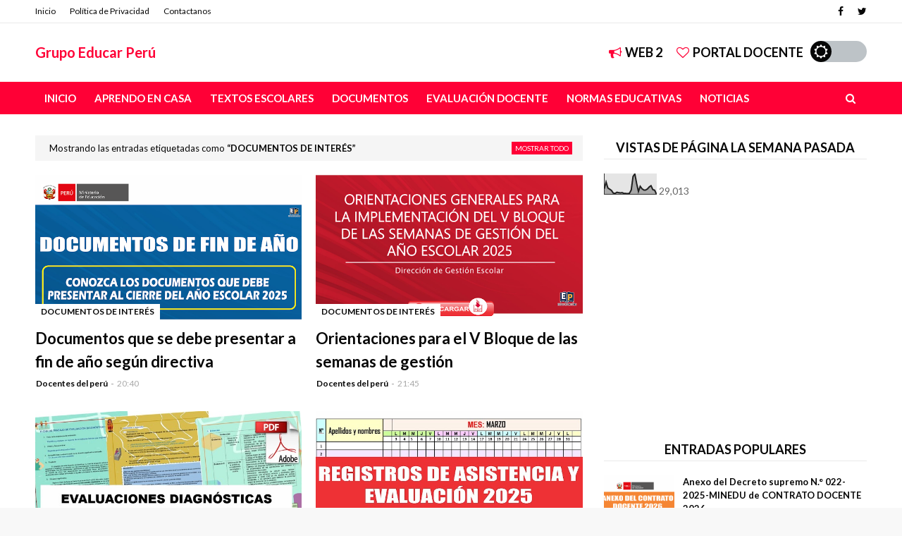

--- FILE ---
content_type: text/html; charset=UTF-8
request_url: https://www.docentesdelperu.com/b/stats?style=BLACK_TRANSPARENT&timeRange=LAST_WEEK&token=APq4FmBO1HHjGOen6Yj4BjarAcpg6n1WTKP5hcsAp9hcpT-OxYI76qEv11fF-lnS8SytjxGBc9CDJU7U44_JJSO0I_72EkdZ1g
body_size: -35
content:
{"total":29013,"sparklineOptions":{"backgroundColor":{"fillOpacity":0.1,"fill":"#000000"},"series":[{"areaOpacity":0.3,"color":"#202020"}]},"sparklineData":[[0,27],[1,60],[2,31],[3,25],[4,19],[5,6],[6,4],[7,10],[8,8],[9,7],[10,8],[11,4],[12,4],[13,3],[14,5],[15,21],[16,87],[17,100],[18,53],[19,14],[20,39],[21,27],[22,21],[23,21],[24,26],[25,36],[26,42],[27,23],[28,20],[29,2]],"nextTickMs":133333}

--- FILE ---
content_type: text/html; charset=utf-8
request_url: https://www.google.com/recaptcha/api2/aframe
body_size: 267
content:
<!DOCTYPE HTML><html><head><meta http-equiv="content-type" content="text/html; charset=UTF-8"></head><body><script nonce="_YMmx-gFuNk9Zbtt5G8shw">/** Anti-fraud and anti-abuse applications only. See google.com/recaptcha */ try{var clients={'sodar':'https://pagead2.googlesyndication.com/pagead/sodar?'};window.addEventListener("message",function(a){try{if(a.source===window.parent){var b=JSON.parse(a.data);var c=clients[b['id']];if(c){var d=document.createElement('img');d.src=c+b['params']+'&rc='+(localStorage.getItem("rc::a")?sessionStorage.getItem("rc::b"):"");window.document.body.appendChild(d);sessionStorage.setItem("rc::e",parseInt(sessionStorage.getItem("rc::e")||0)+1);localStorage.setItem("rc::h",'1768649069350');}}}catch(b){}});window.parent.postMessage("_grecaptcha_ready", "*");}catch(b){}</script></body></html>

--- FILE ---
content_type: text/javascript; charset=UTF-8
request_url: https://www.docentesdelperu.com/feeds/posts/summary/-/Documentos%20de%20Inter%C3%A9s?alt=json-in-script&callback=dataFeed&max-results=1
body_size: 1265
content:
// API callback
dataFeed({"version":"1.0","encoding":"UTF-8","feed":{"xmlns":"http://www.w3.org/2005/Atom","xmlns$openSearch":"http://a9.com/-/spec/opensearchrss/1.0/","xmlns$blogger":"http://schemas.google.com/blogger/2008","xmlns$georss":"http://www.georss.org/georss","xmlns$gd":"http://schemas.google.com/g/2005","xmlns$thr":"http://purl.org/syndication/thread/1.0","id":{"$t":"tag:blogger.com,1999:blog-304100450118318069"},"updated":{"$t":"2026-01-14T15:55:22.756-05:00"},"category":[{"term":"Evaluación Docente"},{"term":"Noticias"},{"term":"Documentos de Interés"},{"term":"Normas Legales"},{"term":"Aprendo en Casa"},{"term":"Textos Escolares"}],"title":{"type":"text","$t":"Grupo Educar Perú"},"subtitle":{"type":"html","$t":""},"link":[{"rel":"http://schemas.google.com/g/2005#feed","type":"application/atom+xml","href":"https:\/\/www.docentesdelperu.com\/feeds\/posts\/summary"},{"rel":"self","type":"application/atom+xml","href":"https:\/\/www.blogger.com\/feeds\/304100450118318069\/posts\/summary\/-\/Documentos+de+Inter%C3%A9s?alt=json-in-script\u0026max-results=1"},{"rel":"alternate","type":"text/html","href":"https:\/\/www.docentesdelperu.com\/search\/label\/Documentos%20de%20Inter%C3%A9s"},{"rel":"hub","href":"http://pubsubhubbub.appspot.com/"},{"rel":"next","type":"application/atom+xml","href":"https:\/\/www.blogger.com\/feeds\/304100450118318069\/posts\/summary\/-\/Documentos+de+Inter%C3%A9s\/-\/Documentos+de+Inter%C3%A9s?alt=json-in-script\u0026start-index=2\u0026max-results=1"}],"author":[{"name":{"$t":"Unknown"},"email":{"$t":"noreply@blogger.com"},"gd$image":{"rel":"http://schemas.google.com/g/2005#thumbnail","width":"16","height":"16","src":"https:\/\/img1.blogblog.com\/img\/b16-rounded.gif"}}],"generator":{"version":"7.00","uri":"http://www.blogger.com","$t":"Blogger"},"openSearch$totalResults":{"$t":"202"},"openSearch$startIndex":{"$t":"1"},"openSearch$itemsPerPage":{"$t":"1"},"entry":[{"id":{"$t":"tag:blogger.com,1999:blog-304100450118318069.post-1128020091854995696"},"published":{"$t":"2025-12-10T20:40:00.002-05:00"},"updated":{"$t":"2025-12-10T20:40:21.450-05:00"},"category":[{"scheme":"http://www.blogger.com/atom/ns#","term":"Documentos de Interés"}],"title":{"type":"text","$t":"Documentos que se debe presentar a fin de año según directiva"},"summary":{"type":"text","$t":"\u0026nbsp;DOCUMENTOS AL CIERRE DEL AÑO ESCOLAR 2025\n\u003C!-- vertica-marzo --\u003E\n\n\n     (adsbygoogle = window.adsbygoogle || []).push({});\nLa directiva de fin de año escolar\n2025 en Perú\u0026nbsp;establece el cierre formal de clases el\u0026nbsp;viernes 19 de\ndiciembre, según el Minedu, enfocándose en la evaluación de competencias,\nel cierre colegiado de gestión escolar (semanas de gestión) y el bienestar\n"},"link":[{"rel":"edit","type":"application/atom+xml","href":"https:\/\/www.blogger.com\/feeds\/304100450118318069\/posts\/default\/1128020091854995696"},{"rel":"self","type":"application/atom+xml","href":"https:\/\/www.blogger.com\/feeds\/304100450118318069\/posts\/default\/1128020091854995696"},{"rel":"alternate","type":"text/html","href":"https:\/\/www.docentesdelperu.com\/2025\/12\/cierre-2025.html","title":"Documentos que se debe presentar a fin de año según directiva"}],"author":[{"name":{"$t":"Unknown"},"email":{"$t":"noreply@blogger.com"},"gd$image":{"rel":"http://schemas.google.com/g/2005#thumbnail","width":"16","height":"16","src":"https:\/\/img1.blogblog.com\/img\/b16-rounded.gif"}}],"media$thumbnail":{"xmlns$media":"http://search.yahoo.com/mrss/","url":"https:\/\/blogger.googleusercontent.com\/img\/b\/R29vZ2xl\/AVvXsEinp_lnJCQfazgRG0X7AALiLtvpM4TAQYSCUe2cRnO1TAEloLSaNXdMaZZsiBA2qA6DiT4j-tOhsKYii4YhGZ5KaJFK6Gjf_ydQorGmh0CEiESrs7gwnsgLaaJAa0YURYmNm3mQP72X336FeZl7wJ_DhRWQLRqmfqB0_IeL1VWwA7RIJC4Kg641wZ0KPtM\/s72-w609-h320-c\/DOCUMENTOS%20DE%20FIN%20DE%20A%C3%91O.png","height":"72","width":"72"}}]}});

--- FILE ---
content_type: text/javascript; charset=UTF-8
request_url: https://www.docentesdelperu.com/feeds/posts/default?alt=json-in-script&max-results=3&callback=jQuery112405697698408043383_1768649067275&_=1768649067276
body_size: 8598
content:
// API callback
jQuery112405697698408043383_1768649067275({"version":"1.0","encoding":"UTF-8","feed":{"xmlns":"http://www.w3.org/2005/Atom","xmlns$openSearch":"http://a9.com/-/spec/opensearchrss/1.0/","xmlns$blogger":"http://schemas.google.com/blogger/2008","xmlns$georss":"http://www.georss.org/georss","xmlns$gd":"http://schemas.google.com/g/2005","xmlns$thr":"http://purl.org/syndication/thread/1.0","id":{"$t":"tag:blogger.com,1999:blog-304100450118318069"},"updated":{"$t":"2026-01-14T15:55:22.756-05:00"},"category":[{"term":"Evaluación Docente"},{"term":"Noticias"},{"term":"Documentos de Interés"},{"term":"Normas Legales"},{"term":"Aprendo en Casa"},{"term":"Textos Escolares"}],"title":{"type":"text","$t":"Grupo Educar Perú"},"subtitle":{"type":"html","$t":""},"link":[{"rel":"http://schemas.google.com/g/2005#feed","type":"application/atom+xml","href":"https:\/\/www.docentesdelperu.com\/feeds\/posts\/default"},{"rel":"self","type":"application/atom+xml","href":"https:\/\/www.blogger.com\/feeds\/304100450118318069\/posts\/default?alt=json-in-script\u0026max-results=3"},{"rel":"alternate","type":"text/html","href":"https:\/\/www.docentesdelperu.com\/"},{"rel":"hub","href":"http://pubsubhubbub.appspot.com/"},{"rel":"next","type":"application/atom+xml","href":"https:\/\/www.blogger.com\/feeds\/304100450118318069\/posts\/default?alt=json-in-script\u0026start-index=4\u0026max-results=3"}],"author":[{"name":{"$t":"Unknown"},"email":{"$t":"noreply@blogger.com"},"gd$image":{"rel":"http://schemas.google.com/g/2005#thumbnail","width":"16","height":"16","src":"https:\/\/img1.blogblog.com\/img\/b16-rounded.gif"}}],"generator":{"version":"7.00","uri":"http://www.blogger.com","$t":"Blogger"},"openSearch$totalResults":{"$t":"945"},"openSearch$startIndex":{"$t":"1"},"openSearch$itemsPerPage":{"$t":"3"},"entry":[{"id":{"$t":"tag:blogger.com,1999:blog-304100450118318069.post-7649924932876039169"},"published":{"$t":"2026-01-14T07:20:00.005-05:00"},"updated":{"$t":"2026-01-14T15:55:22.745-05:00"},"category":[{"scheme":"http://www.blogger.com/atom/ns#","term":"Evaluación Docente"}],"title":{"type":"text","$t":"Publicación Preliminar de plazas para contrato docente 2026"},"content":{"type":"html","$t":"\u003Cp\u003E\u003Cspan style=\"background-color: white; color: #f36b45; font-size: 1.75rem; font-weight: bolder;\"\u003E\u003Cspan style=\"font-family: arial;\"\u003EPublicación preliminar de plazas para la contratación docente 2026\u003C\/span\u003E\u003C\/span\u003E\u003C\/p\u003E\u003Cp\u003E\u003Cspan style=\"background-color: white; color: #f36b45; font-size: 1.75rem; font-weight: bolder;\"\u003E\u003C\/span\u003E\u003C\/p\u003E\u003Cdiv class=\"separator\" style=\"clear: both; text-align: center;\"\u003E\u003Ca href=\"https:\/\/blogger.googleusercontent.com\/img\/b\/R29vZ2xl\/AVvXsEg-haxAU_zYekWzVNbcLM4r6wpHifJol03S_JeAXlVj71MUAWChhePfYfSkK81KSPKp_iZePbrBdeq8M7aAcPNlP5GlukydIwBmV4Sk1i6vDGDh4n2OLJWyzTs_xvpAelvAqBOKWOLIFKMR3XmJDAelpqsP6X4iI-zhIJRfkQEsE15zhlbUFiBwKe8NkKU\/s5041\/PLAZAS%20DE%20CONTRATO.png\" style=\"margin-left: 1em; margin-right: 1em;\"\u003E\u003Cimg border=\"0\" data-original-height=\"2647\" data-original-width=\"5041\" height=\"318\" src=\"https:\/\/blogger.googleusercontent.com\/img\/b\/R29vZ2xl\/AVvXsEg-haxAU_zYekWzVNbcLM4r6wpHifJol03S_JeAXlVj71MUAWChhePfYfSkK81KSPKp_iZePbrBdeq8M7aAcPNlP5GlukydIwBmV4Sk1i6vDGDh4n2OLJWyzTs_xvpAelvAqBOKWOLIFKMR3XmJDAelpqsP6X4iI-zhIJRfkQEsE15zhlbUFiBwKe8NkKU\/w606-h318\/PLAZAS%20DE%20CONTRATO.png\" width=\"606\" \/\u003E\u003C\/a\u003E\u003C\/div\u003E\u003Cbr \/\u003E\u003Cspan style=\"font-family: arial;\"\u003E\u003Cscript async=\"\" crossorigin=\"anonymous\" src=\"https:\/\/pagead2.googlesyndication.com\/pagead\/js\/adsbygoogle.js?client=ca-pub-9990520469485329\"\u003E\u003C\/script\u003E\n\u003Cins class=\"adsbygoogle\" data-ad-client=\"ca-pub-9990520469485329\" data-ad-format=\"fluid\" data-ad-layout-key=\"-6t+ed+2i-1n-4w\" data-ad-slot=\"6682383790\" style=\"display: block;\"\u003E\u003C\/ins\u003E\n\u003Cscript\u003E\n     (adsbygoogle = window.adsbygoogle || []).push({});\n\u003C\/script\u003E\u003C\/span\u003E\u003Cp\u003E\u003C\/p\u003E\u003Cdiv\u003E\u003Cp class=\"MsoNormal\" style=\"line-height: 150%; text-align: justify;\"\u003E\u003Cspan style=\"font-size: 16pt; line-height: 150%;\"\u003EA continuación, se presenta la\nrelación preliminar de plazas consideradas para el proceso de contratación\ndocente 2026.\u003Co:p\u003E\u003C\/o:p\u003E\u003C\/span\u003E\u003C\/p\u003E\n\n\u003Cp class=\"MsoNormal\" style=\"line-height: 150%; text-align: justify;\"\u003E\u003Cspan style=\"font-size: 16pt; line-height: 150%;\"\u003EEste listado se elabora con\ninformación del sistema Nexus al 9 de enero 2026, cada DRE, GRE y UGEL deberá\nvalidar esta información a fin de que realice la publicación final el 30 de\nenero, de acuerdo al cronograma regional.\u003Co:p\u003E\u003C\/o:p\u003E\u003C\/span\u003E\u003C\/p\u003E\u003Cp class=\"MsoNormal\" style=\"line-height: 150%; text-align: justify;\"\u003E\u003Cspan style=\"font-size: 16pt; line-height: 150%;\"\u003E\u003Cscript async=\"\" crossorigin=\"anonymous\" src=\"https:\/\/pagead2.googlesyndication.com\/pagead\/js\/adsbygoogle.js?client=ca-pub-9990520469485329\"\u003E\u003C\/script\u003E\n\u003C!--ENERO 26--\u003E\n\u003Cins class=\"adsbygoogle\" data-ad-client=\"ca-pub-9990520469485329\" data-ad-format=\"auto\" data-ad-slot=\"1224869523\" data-full-width-responsive=\"true\" style=\"display: block;\"\u003E\u003C\/ins\u003E\n\u003Cscript\u003E\n     (adsbygoogle = window.adsbygoogle || []).push({});\n\u003C\/script\u003E\u003C\/span\u003E\u003C\/p\u003E\u003Ctable border=\"0\" class=\"departamentos\" style=\"background-color: white; border-collapse: collapse; border-spacing: 0px; color: #212529; font-family: -apple-system, BlinkMacSystemFont, \u0026quot;Segoe UI\u0026quot;, Roboto, \u0026quot;Helvetica Neue\u0026quot;, Arial, sans-serif, \u0026quot;Apple Color Emoji\u0026quot;, \u0026quot;Segoe UI Emoji\u0026quot;, \u0026quot;Segoe UI Symbol\u0026quot;; font-size: 16px; width: 100%;\"\u003E\u003Ctbody style=\"border: 1px solid rgba(255, 255, 255, 0); box-sizing: border-box;\"\u003E\u003Ctr style=\"border: 1px solid rgba(255, 255, 255, 0); box-sizing: border-box;\"\u003E\u003Ctd style=\"border: 1px solid rgba(255, 255, 255, 0); box-sizing: border-box;\"\u003E\u003Cul class=\"lista-nar\" style=\"box-sizing: border-box; color: #777777; font-family: Tahoma, \u0026quot;Open Sans\u0026quot;, Arial, sans-serif; font-size: 13px; margin-bottom: 1rem; margin-top: 0px;\"\u003E\u003Cli style=\"box-sizing: border-box; color: #f36b45; vertical-align: top;\"\u003E\u003Ca href=\"https:\/\/www.minedu.gob.pe\/reforma-magisterial\/pdf\/contrato\/2026\/enero2\/amazonas.xlsx\" style=\"background-color: transparent; box-sizing: border-box; color: #007bff; text-decoration-line: none;\"\u003E\u003Cp style=\"box-sizing: border-box; color: #777777; font-family: Tahoma, \u0026quot;Open Sans\u0026quot;, Arial, Helvetica, sans-serif; font-size: 15px; margin: 0px 6px 1rem; text-align: justify;\"\u003EAmazonas\u003Cspan style=\"box-sizing: border-box; color: #f36b45; font-size: 10px;\"\u003E\u003C\/span\u003E\u003C\/p\u003E\u003C\/a\u003E\u003C\/li\u003E\u003Cli style=\"box-sizing: border-box; color: #f36b45; vertical-align: top;\"\u003E\u003Ca href=\"https:\/\/www.minedu.gob.pe\/reforma-magisterial\/pdf\/contrato\/2026\/enero2\/ancash.xlsx\" style=\"background-color: transparent; box-sizing: border-box; color: #007bff; text-decoration-line: none;\"\u003E\u003Cp style=\"box-sizing: border-box; color: #777777; font-family: Tahoma, \u0026quot;Open Sans\u0026quot;, Arial, Helvetica, sans-serif; font-size: 15px; margin: 0px 6px 1rem; text-align: justify;\"\u003EÁncash\u003Cspan style=\"box-sizing: border-box; color: #f36b45; font-size: 10px;\"\u003E\u003C\/span\u003E\u003C\/p\u003E\u003C\/a\u003E\u003C\/li\u003E\u003Cli style=\"box-sizing: border-box; color: #f36b45; vertical-align: top;\"\u003E\u003Ca href=\"https:\/\/www.minedu.gob.pe\/reforma-magisterial\/pdf\/contrato\/2026\/enero2\/apurimac.xlsx\" style=\"background-color: transparent; box-sizing: border-box; color: #007bff; text-decoration-line: none;\"\u003E\u003Cp style=\"box-sizing: border-box; color: #777777; font-family: Tahoma, \u0026quot;Open Sans\u0026quot;, Arial, Helvetica, sans-serif; font-size: 15px; margin: 0px 6px 1rem; text-align: justify;\"\u003EApurímac\u003Cspan style=\"box-sizing: border-box; color: #f36b45; font-size: 10px;\"\u003E\u003C\/span\u003E\u003C\/p\u003E\u003C\/a\u003E\u003C\/li\u003E\u003Cli style=\"box-sizing: border-box; color: #f36b45; vertical-align: top;\"\u003E\u003Ca href=\"https:\/\/www.minedu.gob.pe\/reforma-magisterial\/pdf\/contrato\/2026\/enero2\/arequipa.xlsx\" style=\"background-color: transparent; box-sizing: border-box; color: #007bff; text-decoration-line: none;\"\u003E\u003Cp style=\"box-sizing: border-box; color: #777777; font-family: Tahoma, \u0026quot;Open Sans\u0026quot;, Arial, Helvetica, sans-serif; font-size: 15px; margin: 0px 6px 1rem; text-align: justify;\"\u003EArequipa\u003Cspan style=\"box-sizing: border-box; color: #f36b45; font-size: 10px;\"\u003E\u003C\/span\u003E\u003C\/p\u003E\u003C\/a\u003E\u003C\/li\u003E\u003Cli style=\"box-sizing: border-box; color: #f36b45; vertical-align: top;\"\u003E\u003Ca href=\"https:\/\/www.minedu.gob.pe\/reforma-magisterial\/pdf\/contrato\/2026\/enero2\/ayacucho.xlsx\" style=\"background-color: transparent; box-sizing: border-box; color: #007bff; text-decoration-line: none;\"\u003E\u003Cp style=\"box-sizing: border-box; color: #777777; font-family: Tahoma, \u0026quot;Open Sans\u0026quot;, Arial, Helvetica, sans-serif; font-size: 15px; margin: 0px 6px 1rem; text-align: justify;\"\u003EAyacucho\u003Cspan style=\"box-sizing: border-box; color: #f36b45; font-size: 10px;\"\u003E\u003C\/span\u003E\u003C\/p\u003E\u003C\/a\u003E\u003C\/li\u003E\u003Cli style=\"box-sizing: border-box; color: #f36b45; vertical-align: top;\"\u003E\u003Ca href=\"https:\/\/www.minedu.gob.pe\/reforma-magisterial\/pdf\/contrato\/2026\/enero2\/cajamarca.xlsx\" style=\"background-color: transparent; box-sizing: border-box; color: #007bff; text-decoration-line: none;\"\u003E\u003Cp style=\"box-sizing: border-box; color: #777777; font-family: Tahoma, \u0026quot;Open Sans\u0026quot;, Arial, Helvetica, sans-serif; font-size: 15px; margin: 0px 6px 1rem; text-align: justify;\"\u003ECajamarca\u003Cspan style=\"box-sizing: border-box; color: #f36b45; font-size: 10px;\"\u003E\u003C\/span\u003E\u003C\/p\u003E\u003C\/a\u003E\u003C\/li\u003E\u003Cli style=\"box-sizing: border-box; color: #f36b45; vertical-align: top;\"\u003E\u003Ca href=\"https:\/\/www.minedu.gob.pe\/reforma-magisterial\/pdf\/contrato\/2026\/enero2\/callao.xlsx\" style=\"background-color: transparent; box-sizing: border-box; color: #007bff; text-decoration-line: none;\"\u003E\u003Cp style=\"box-sizing: border-box; color: #777777; font-family: Tahoma, \u0026quot;Open Sans\u0026quot;, Arial, Helvetica, sans-serif; font-size: 15px; margin: 0px 6px 1rem; text-align: justify;\"\u003ECallao\u003Cspan style=\"box-sizing: border-box; color: #f36b45; font-size: 10px;\"\u003E\u003C\/span\u003E\u003C\/p\u003E\u003C\/a\u003E\u003C\/li\u003E\u003Cli style=\"box-sizing: border-box; color: #f36b45; vertical-align: top;\"\u003E\u003Ca href=\"https:\/\/www.minedu.gob.pe\/reforma-magisterial\/pdf\/contrato\/2026\/enero2\/cusco.xlsx\" style=\"background-color: transparent; box-sizing: border-box; color: #007bff; text-decoration-line: none;\"\u003E\u003Cp style=\"box-sizing: border-box; color: #777777; font-family: Tahoma, \u0026quot;Open Sans\u0026quot;, Arial, Helvetica, sans-serif; font-size: 15px; margin: 0px 6px 1rem; text-align: justify;\"\u003ECusco\u003Cspan style=\"box-sizing: border-box; color: #f36b45; font-size: 10px;\"\u003E\u003C\/span\u003E\u003C\/p\u003E\u003C\/a\u003E\u003C\/li\u003E\u003Cli style=\"box-sizing: border-box; color: #f36b45; vertical-align: top;\"\u003E\u003Ca href=\"https:\/\/www.minedu.gob.pe\/reforma-magisterial\/pdf\/contrato\/2026\/enero2\/huancavelica.xlsx\" style=\"background-color: transparent; box-sizing: border-box; color: #007bff; text-decoration-line: none;\"\u003E\u003Cp style=\"box-sizing: border-box; color: #777777; font-family: Tahoma, \u0026quot;Open Sans\u0026quot;, Arial, Helvetica, sans-serif; font-size: 15px; margin: 0px 6px 1rem; text-align: justify;\"\u003EHuancavelica\u003Cspan style=\"box-sizing: border-box; color: #f36b45; font-size: 10px;\"\u003E\u003C\/span\u003E\u003C\/p\u003E\u003C\/a\u003E\u003C\/li\u003E\u003C\/ul\u003E\u003C\/td\u003E\u003Ctd style=\"border: 1px solid rgba(255, 255, 255, 0); box-sizing: border-box;\"\u003E\u003Cul class=\"lista-nar\" style=\"box-sizing: border-box; color: #777777; font-family: Tahoma, \u0026quot;Open Sans\u0026quot;, Arial, sans-serif; font-size: 13px; margin-bottom: 1rem; margin-top: 0px;\"\u003E\u003Cli style=\"box-sizing: border-box; color: #f36b45; vertical-align: top;\"\u003E\u003Ca href=\"https:\/\/www.minedu.gob.pe\/reforma-magisterial\/pdf\/contrato\/2026\/enero2\/huanuco.xlsx\" style=\"background-color: transparent; box-sizing: border-box; color: #007bff; text-decoration-line: none;\"\u003E\u003Cp style=\"box-sizing: border-box; color: #777777; font-family: Tahoma, \u0026quot;Open Sans\u0026quot;, Arial, Helvetica, sans-serif; font-size: 15px; margin: 0px 6px 1rem; text-align: justify;\"\u003EHuánuco\u003Cspan style=\"box-sizing: border-box; color: #f36b45; font-size: 10px;\"\u003E\u003C\/span\u003E\u003C\/p\u003E\u003C\/a\u003E\u003C\/li\u003E\u003Cli style=\"box-sizing: border-box; color: #f36b45; vertical-align: top;\"\u003E\u003Ca href=\"https:\/\/www.minedu.gob.pe\/reforma-magisterial\/pdf\/contrato\/2026\/enero2\/ica.xlsx\" style=\"background-color: transparent; box-sizing: border-box; color: #007bff; text-decoration-line: none;\"\u003E\u003Cp style=\"box-sizing: border-box; color: #777777; font-family: Tahoma, \u0026quot;Open Sans\u0026quot;, Arial, Helvetica, sans-serif; font-size: 15px; margin: 0px 6px 1rem; text-align: justify;\"\u003EIca\u003Cspan style=\"box-sizing: border-box; color: #f36b45; font-size: 10px;\"\u003E\u003C\/span\u003E\u003C\/p\u003E\u003C\/a\u003E\u003C\/li\u003E\u003Cli style=\"box-sizing: border-box; color: #f36b45; vertical-align: top;\"\u003E\u003Ca href=\"https:\/\/www.minedu.gob.pe\/reforma-magisterial\/pdf\/contrato\/2026\/enero2\/junin.xlsx\" style=\"background-color: transparent; box-sizing: border-box; color: #007bff; text-decoration-line: none;\"\u003E\u003Cp style=\"box-sizing: border-box; color: #777777; font-family: Tahoma, \u0026quot;Open Sans\u0026quot;, Arial, Helvetica, sans-serif; font-size: 15px; margin: 0px 6px 1rem; text-align: justify;\"\u003EJunín\u003Cspan style=\"box-sizing: border-box; color: #f36b45; font-size: 10px;\"\u003E\u003C\/span\u003E\u003C\/p\u003E\u003C\/a\u003E\u003C\/li\u003E\u003Cli style=\"box-sizing: border-box; color: #f36b45; vertical-align: top;\"\u003E\u003Ca href=\"https:\/\/www.minedu.gob.pe\/reforma-magisterial\/pdf\/contrato\/2026\/enero2\/lalibertad.xlsx\" style=\"background-color: transparent; box-sizing: border-box; color: #007bff; text-decoration-line: none;\"\u003E\u003Cp style=\"box-sizing: border-box; color: #777777; font-family: Tahoma, \u0026quot;Open Sans\u0026quot;, Arial, Helvetica, sans-serif; font-size: 15px; margin: 0px 6px 1rem; text-align: justify;\"\u003ELa Libertad\u003Cspan style=\"box-sizing: border-box; color: #f36b45; font-size: 10px;\"\u003E\u003C\/span\u003E\u003C\/p\u003E\u003C\/a\u003E\u003C\/li\u003E\u003Cli style=\"box-sizing: border-box; color: #f36b45; vertical-align: top;\"\u003E\u003Ca href=\"https:\/\/www.minedu.gob.pe\/reforma-magisterial\/pdf\/contrato\/2026\/enero2\/lambayeque.xlsx\" style=\"background-color: transparent; box-sizing: border-box; color: #007bff; text-decoration-line: none;\"\u003E\u003Cp style=\"box-sizing: border-box; color: #777777; font-family: Tahoma, \u0026quot;Open Sans\u0026quot;, Arial, Helvetica, sans-serif; font-size: 15px; margin: 0px 6px 1rem; text-align: justify;\"\u003ELambayeque\u003Cspan style=\"box-sizing: border-box; color: #f36b45; font-size: 10px;\"\u003E\u003C\/span\u003E\u003C\/p\u003E\u003C\/a\u003E\u003C\/li\u003E\u003Cli style=\"box-sizing: border-box; color: #f36b45; vertical-align: top;\"\u003E\u003Ca href=\"https:\/\/www.minedu.gob.pe\/reforma-magisterial\/pdf\/contrato\/2026\/enero2\/lima_metropolitana.xlsx\" style=\"background-color: transparent; box-sizing: border-box; color: #007bff; text-decoration-line: none;\"\u003E\u003Cp style=\"box-sizing: border-box; color: #777777; font-family: Tahoma, \u0026quot;Open Sans\u0026quot;, Arial, Helvetica, sans-serif; font-size: 15px; margin: 0px 6px 1rem; text-align: justify;\"\u003ELima Metropolitana\u003Cspan style=\"box-sizing: border-box; color: #f36b45; font-size: 10px;\"\u003E\u003C\/span\u003E\u003C\/p\u003E\u003C\/a\u003E\u003C\/li\u003E\u003Cli style=\"box-sizing: border-box; color: #f36b45; vertical-align: top;\"\u003E\u003Ca href=\"https:\/\/www.minedu.gob.pe\/reforma-magisterial\/pdf\/contrato\/2026\/enero2\/lima_provincias.xlsx\" style=\"background-color: transparent; box-sizing: border-box; color: #007bff; text-decoration-line: none;\"\u003E\u003Cp style=\"box-sizing: border-box; color: #777777; font-family: Tahoma, \u0026quot;Open Sans\u0026quot;, Arial, Helvetica, sans-serif; font-size: 15px; margin: 0px 6px 1rem; text-align: justify;\"\u003ELima Provincias\u003Cspan style=\"box-sizing: border-box; color: #f36b45; font-size: 10px;\"\u003E\u003C\/span\u003E\u003C\/p\u003E\u003C\/a\u003E\u003C\/li\u003E\u003Cli style=\"box-sizing: border-box; color: #f36b45; vertical-align: top;\"\u003E\u003Ca href=\"https:\/\/www.minedu.gob.pe\/reforma-magisterial\/pdf\/contrato\/2026\/enero2\/loreto.xlsx\" style=\"background-color: transparent; box-sizing: border-box; color: #007bff; text-decoration-line: none;\"\u003E\u003Cp style=\"box-sizing: border-box; color: #777777; font-family: Tahoma, \u0026quot;Open Sans\u0026quot;, Arial, Helvetica, sans-serif; font-size: 15px; margin: 0px 6px 1rem; text-align: justify;\"\u003ELoreto\u003Cspan style=\"box-sizing: border-box; color: #f36b45; font-size: 10px;\"\u003E\u003C\/span\u003E\u003C\/p\u003E\u003C\/a\u003E\u003C\/li\u003E\u003C\/ul\u003E\u003C\/td\u003E\u003Ctd style=\"border: 1px solid rgba(255, 255, 255, 0); box-sizing: border-box;\"\u003E\u003Cul class=\"lista-nar\" style=\"box-sizing: border-box; color: #777777; font-family: Tahoma, \u0026quot;Open Sans\u0026quot;, Arial, sans-serif; font-size: 13px; margin-bottom: 1rem; margin-top: 0px;\"\u003E\u003Cli style=\"box-sizing: border-box; color: #f36b45; vertical-align: top;\"\u003E\u003Ca href=\"https:\/\/www.minedu.gob.pe\/reforma-magisterial\/pdf\/contrato\/2026\/enero2\/madre_de_dios.xlsx\" style=\"background-color: transparent; box-sizing: border-box; color: #007bff; text-decoration-line: none;\"\u003E\u003Cp style=\"box-sizing: border-box; color: #777777; font-family: Tahoma, \u0026quot;Open Sans\u0026quot;, Arial, Helvetica, sans-serif; font-size: 15px; margin: 0px 6px 1rem; text-align: justify;\"\u003EMadre de Dios\u003Cspan style=\"box-sizing: border-box; color: #f36b45; font-size: 10px;\"\u003E\u003C\/span\u003E\u003C\/p\u003E\u003C\/a\u003E\u003C\/li\u003E\u003Cli style=\"box-sizing: border-box; color: #f36b45; vertical-align: top;\"\u003E\u003Ca href=\"https:\/\/www.minedu.gob.pe\/reforma-magisterial\/pdf\/contrato\/2026\/enero2\/moquegua.xlsx\" style=\"background-color: transparent; box-sizing: border-box; color: #007bff; text-decoration-line: none;\"\u003E\u003Cp style=\"box-sizing: border-box; color: #777777; font-family: Tahoma, \u0026quot;Open Sans\u0026quot;, Arial, Helvetica, sans-serif; font-size: 15px; margin: 0px 6px 1rem; text-align: justify;\"\u003EMoquegua\u003Cspan style=\"box-sizing: border-box; color: #f36b45; font-size: 10px;\"\u003E\u003C\/span\u003E\u003C\/p\u003E\u003C\/a\u003E\u003C\/li\u003E\u003Cli style=\"box-sizing: border-box; color: #f36b45; vertical-align: top;\"\u003E\u003Ca href=\"https:\/\/www.minedu.gob.pe\/reforma-magisterial\/pdf\/contrato\/2026\/enero2\/pasco.xlsx\" style=\"background-color: transparent; box-sizing: border-box; color: #007bff; text-decoration-line: none;\"\u003E\u003Cp style=\"box-sizing: border-box; color: #777777; font-family: Tahoma, \u0026quot;Open Sans\u0026quot;, Arial, Helvetica, sans-serif; font-size: 15px; margin: 0px 6px 1rem; text-align: justify;\"\u003EPasco\u003Cspan style=\"box-sizing: border-box; color: #f36b45; font-size: 10px;\"\u003E\u003C\/span\u003E\u003C\/p\u003E\u003C\/a\u003E\u003C\/li\u003E\u003Cli style=\"box-sizing: border-box; color: #f36b45; vertical-align: top;\"\u003E\u003Ca href=\"https:\/\/www.minedu.gob.pe\/reforma-magisterial\/pdf\/contrato\/2026\/enero2\/piura.xlsx\" style=\"background-color: transparent; box-sizing: border-box; color: #007bff; text-decoration-line: none;\"\u003E\u003Cp style=\"box-sizing: border-box; color: #777777; font-family: Tahoma, \u0026quot;Open Sans\u0026quot;, Arial, Helvetica, sans-serif; font-size: 15px; margin: 0px 6px 1rem; text-align: justify;\"\u003EPiura\u003Cspan style=\"box-sizing: border-box; color: #f36b45; font-size: 10px;\"\u003E\u003C\/span\u003E\u003C\/p\u003E\u003C\/a\u003E\u003C\/li\u003E\u003Cli style=\"box-sizing: border-box; color: #f36b45; vertical-align: top;\"\u003E\u003Ca href=\"https:\/\/www.minedu.gob.pe\/reforma-magisterial\/pdf\/contrato\/2026\/enero2\/puno.xlsx\" style=\"background-color: transparent; box-sizing: border-box; color: #007bff; text-decoration-line: none;\"\u003E\u003Cp style=\"box-sizing: border-box; color: #777777; font-family: Tahoma, \u0026quot;Open Sans\u0026quot;, Arial, Helvetica, sans-serif; font-size: 15px; margin: 0px 6px 1rem; text-align: justify;\"\u003EPuno\u003Cspan style=\"box-sizing: border-box; color: #f36b45; font-size: 10px;\"\u003E\u003C\/span\u003E\u003C\/p\u003E\u003C\/a\u003E\u003C\/li\u003E\u003Cli style=\"box-sizing: border-box; color: #f36b45; vertical-align: top;\"\u003E\u003Ca href=\"https:\/\/www.minedu.gob.pe\/reforma-magisterial\/pdf\/contrato\/2026\/enero2\/san_martin.xlsx\" style=\"background-color: transparent; box-sizing: border-box; color: #007bff; text-decoration-line: none;\"\u003E\u003Cp style=\"box-sizing: border-box; color: #777777; font-family: Tahoma, \u0026quot;Open Sans\u0026quot;, Arial, Helvetica, sans-serif; font-size: 15px; margin: 0px 6px 1rem; text-align: justify;\"\u003ESan Martín\u003Cspan style=\"box-sizing: border-box; color: #f36b45; font-size: 10px;\"\u003E\u003C\/span\u003E\u003C\/p\u003E\u003C\/a\u003E\u003C\/li\u003E\u003Cli style=\"box-sizing: border-box; color: #f36b45; vertical-align: top;\"\u003E\u003Ca href=\"https:\/\/www.minedu.gob.pe\/reforma-magisterial\/pdf\/contrato\/2026\/enero2\/tacna.xlsx\" style=\"background-color: transparent; box-sizing: border-box; color: #007bff; text-decoration-line: none;\"\u003E\u003Cp style=\"box-sizing: border-box; color: #777777; font-family: Tahoma, \u0026quot;Open Sans\u0026quot;, Arial, Helvetica, sans-serif; font-size: 15px; margin: 0px 6px 1rem; text-align: justify;\"\u003ETacna\u003Cspan style=\"box-sizing: border-box; color: #f36b45; font-size: 10px;\"\u003E\u003C\/span\u003E\u003C\/p\u003E\u003C\/a\u003E\u003C\/li\u003E\u003Cli style=\"box-sizing: border-box; color: #f36b45; vertical-align: top;\"\u003E\u003Ca href=\"https:\/\/www.minedu.gob.pe\/reforma-magisterial\/pdf\/contrato\/2026\/enero2\/tumbes.xlsx\" style=\"background-color: transparent; box-sizing: border-box; color: #007bff; text-decoration-line: none;\"\u003E\u003Cp style=\"box-sizing: border-box; color: #777777; font-family: Tahoma, \u0026quot;Open Sans\u0026quot;, Arial, Helvetica, sans-serif; font-size: 15px; margin: 0px 6px 1rem; text-align: justify;\"\u003ETumbes\u003Cspan style=\"box-sizing: border-box; color: #f36b45; font-size: 10px;\"\u003E\u003C\/span\u003E\u003C\/p\u003E\u003C\/a\u003E\u003C\/li\u003E\u003Cli style=\"box-sizing: border-box; color: #f36b45; vertical-align: top;\"\u003E\u003Ca href=\"https:\/\/www.minedu.gob.pe\/reforma-magisterial\/pdf\/contrato\/2026\/enero2\/ucayali.xlsx\" style=\"background-color: transparent; box-sizing: border-box; color: #007bff; text-decoration-line: none;\"\u003E\u003Cp style=\"box-sizing: border-box; color: #777777; font-family: Tahoma, \u0026quot;Open Sans\u0026quot;, Arial, Helvetica, sans-serif; font-size: 15px; margin: 0px 6px 1rem; text-align: justify;\"\u003EUcayali\u003C\/p\u003E\u003C\/a\u003E\u003C\/li\u003E\u003C\/ul\u003E\u003C\/td\u003E\u003C\/tr\u003E\u003C\/tbody\u003E\u003C\/table\u003E\u003Ctable border=\"0\" class=\"departamentos\" style=\"-webkit-tap-highlight-color: rgba(0, 0, 0, 0); -webkit-text-size-adjust: 100%; border-collapse: collapse; border-spacing: 0px; caret-color: rgb(33, 37, 41); color: #212529; font-family: -apple-system, BlinkMacSystemFont, \u0026quot;Segoe UI\u0026quot;, Roboto, \u0026quot;Helvetica Neue\u0026quot;, Arial, sans-serif, \u0026quot;Apple Color Emoji\u0026quot;, \u0026quot;Segoe UI Emoji\u0026quot;, \u0026quot;Segoe UI Symbol\u0026quot;; font-size: 16px; font-variant-caps: normal; text-size-adjust: 100%; width: 100%;\"\u003E\u003Ctbody style=\"border: 1px solid rgba(255, 255, 255, 0); box-sizing: border-box;\"\u003E\u003C\/tbody\u003E\u003C\/table\u003E\u003Cp class=\"MsoNormal\" style=\"line-height: 150%; text-align: justify;\"\u003E\u003Cspan style=\"font-size: 16pt; line-height: 150%;\"\u003E\u003C\/span\u003E\u003C\/p\u003E\u003Cp style=\"background-color: white; box-sizing: border-box; color: #777777; font-family: Tahoma, \u0026quot;Open Sans\u0026quot;, Arial, Helvetica, sans-serif; font-size: 14px; margin: 0px 6px 1rem; text-align: justify;\"\u003E\u003Cem style=\"box-sizing: border-box;\"\u003EFecha de prepublicación: 13 de enero de 2026\u003Cbr style=\"box-sizing: border-box;\" \/\u003EActualizado al: 13 de enero de 2024\u003C\/em\u003E\u003C\/p\u003E\u003C\/div\u003E\u003Cspan face=\"-apple-system, BlinkMacSystemFont, \u0026quot;Segoe UI\u0026quot;, Roboto, \u0026quot;Helvetica Neue\u0026quot;, Arial, sans-serif, \u0026quot;Apple Color Emoji\u0026quot;, \u0026quot;Segoe UI Emoji\u0026quot;, \u0026quot;Segoe UI Symbol\u0026quot;\" style=\"background-color: white; color: #212529; font-size: 16px;\"\u003E\u003C\/span\u003E"},"link":[{"rel":"edit","type":"application/atom+xml","href":"https:\/\/www.blogger.com\/feeds\/304100450118318069\/posts\/default\/7649924932876039169"},{"rel":"self","type":"application/atom+xml","href":"https:\/\/www.blogger.com\/feeds\/304100450118318069\/posts\/default\/7649924932876039169"},{"rel":"alternate","type":"text/html","href":"https:\/\/www.docentesdelperu.com\/2026\/01\/plazas-contrato.html","title":"Publicación Preliminar de plazas para contrato docente 2026"}],"author":[{"name":{"$t":"Unknown"},"email":{"$t":"noreply@blogger.com"},"gd$image":{"rel":"http://schemas.google.com/g/2005#thumbnail","width":"16","height":"16","src":"https:\/\/img1.blogblog.com\/img\/b16-rounded.gif"}}],"media$thumbnail":{"xmlns$media":"http://search.yahoo.com/mrss/","url":"https:\/\/blogger.googleusercontent.com\/img\/b\/R29vZ2xl\/AVvXsEg-haxAU_zYekWzVNbcLM4r6wpHifJol03S_JeAXlVj71MUAWChhePfYfSkK81KSPKp_iZePbrBdeq8M7aAcPNlP5GlukydIwBmV4Sk1i6vDGDh4n2OLJWyzTs_xvpAelvAqBOKWOLIFKMR3XmJDAelpqsP6X4iI-zhIJRfkQEsE15zhlbUFiBwKe8NkKU\/s72-w606-h318-c\/PLAZAS%20DE%20CONTRATO.png","height":"72","width":"72"}},{"id":{"$t":"tag:blogger.com,1999:blog-304100450118318069.post-860833393968317192"},"published":{"$t":"2026-01-12T21:51:00.004-05:00"},"updated":{"$t":"2026-01-12T21:51:51.840-05:00"},"category":[{"scheme":"http://www.blogger.com/atom/ns#","term":"Evaluación Docente"}],"title":{"type":"text","$t":"Cronograma de Destaque Docente 2026"},"content":{"type":"html","$t":"\u003Cp\u003E\u003Cspan style=\"font-family: arial;\"\u003E\u0026nbsp;\u003C\/span\u003E\u003C\/p\u003E\u003Cp class=\"MsoNormal\" style=\"line-height: normal; text-align: justify;\"\u003E\u003Cb\u003E\u003Cspan style=\"font-size: 14.0pt;\"\u003E\u003Cspan style=\"font-family: arial;\"\u003ESobre el cronograma del procedimiento de renovación y\ndestaque por unidad familiar \u003Co:p\u003E\u003C\/o:p\u003E\u003C\/span\u003E\u003C\/span\u003E\u003C\/b\u003E\u003C\/p\u003E\n\n\u003Cp class=\"MsoNormal\" style=\"line-height: 150%; text-align: justify;\"\u003E\u003Cspan style=\"font-size: 14.0pt; line-height: 150%;\"\u003E\u003Cspan style=\"font-family: arial;\"\u003ELa etapa de renovación de destaque, y\nla causal por unidad familiar, se implementarán teniendo en cuenta las\nactividades y fechas establecidas en el cronograma que se adjunta al presente\ndocumento, siendo ello así, deben proceder con su difusión en el ámbito de sus\nrespectivas jurisdicciones, a través de los medios de comunicación masiva.\u003Co:p\u003E\u003C\/o:p\u003E\u003C\/span\u003E\u003C\/span\u003E\u003C\/p\u003E\u003Cp class=\"MsoNormal\" style=\"line-height: 150%; text-align: justify;\"\u003E\u003Cspan style=\"font-size: 14.0pt; line-height: 150%;\"\u003E\u003C\/span\u003E\u003C\/p\u003E\u003Cdiv class=\"separator\" style=\"clear: both; text-align: center;\"\u003E\u003Ca href=\"https:\/\/blogger.googleusercontent.com\/img\/b\/R29vZ2xl\/AVvXsEjZvwBSiwZvSz4Xrp6oLzsrCnG-L-0_VoowNHGgdidYiAn5LnS9nSDWa_dQx-XAaVwET0VFOfanAf4OhgsPofTjWoYbmkBLYasGHBs85gFMBKpEr5v2imhGCiNFlp2UU1F5U9_PNveapaamKdVVRXYaCrUxm4mULow1BSbxgpirPh9fMKwyHywmD0XxNQQ\/s5042\/CRONOGRAMA%20DE%20DESTAQUE.png\" imageanchor=\"1\" style=\"margin-left: 1em; margin-right: 1em;\"\u003E\u003Cimg border=\"0\" data-original-height=\"2647\" data-original-width=\"5042\" height=\"327\" src=\"https:\/\/blogger.googleusercontent.com\/img\/b\/R29vZ2xl\/AVvXsEjZvwBSiwZvSz4Xrp6oLzsrCnG-L-0_VoowNHGgdidYiAn5LnS9nSDWa_dQx-XAaVwET0VFOfanAf4OhgsPofTjWoYbmkBLYasGHBs85gFMBKpEr5v2imhGCiNFlp2UU1F5U9_PNveapaamKdVVRXYaCrUxm4mULow1BSbxgpirPh9fMKwyHywmD0XxNQQ\/w623-h327\/CRONOGRAMA%20DE%20DESTAQUE.png\" width=\"623\" \/\u003E\u003C\/a\u003E\u003C\/div\u003E\u003Cbr \/\u003E\u003Cspan style=\"font-family: arial;\"\u003E\u003Cscript async src=\"https:\/\/pagead2.googlesyndication.com\/pagead\/js\/adsbygoogle.js?client=ca-pub-9990520469485329\"\n     crossorigin=\"anonymous\"\u003E\u003C\/script\u003E\n\u003C!-- ENERO 26 --\u003E\n\u003Cins class=\"adsbygoogle\"\n     style=\"display:block\"\n     data-ad-client=\"ca-pub-9990520469485329\"\n     data-ad-slot=\"1224869523\"\n     data-ad-format=\"auto\"\n     data-full-width-responsive=\"true\"\u003E\u003C\/ins\u003E\n\u003Cscript\u003E\n     (adsbygoogle = window.adsbygoogle || []).push({});\n\u003C\/script\u003E\u003C\/span\u003E\u003Cp\u003E\u003C\/p\u003E\n\n\u003Cp class=\"MsoNormal\" style=\"line-height: 150%; text-align: justify;\"\u003E\u003Cb\u003E\u003Cspan style=\"font-size: 14.0pt; line-height: 150%;\"\u003E\u003Cspan style=\"font-family: arial;\"\u003ESobre las plazas orgánicas vacantes\u003Co:p\u003E\u003C\/o:p\u003E\u003C\/span\u003E\u003C\/span\u003E\u003C\/b\u003E\u003C\/p\u003E\n\n\u003Cp class=\"MsoNormal\" style=\"line-height: 150%; text-align: justify;\"\u003E\u003Cspan style=\"font-family: arial;\"\u003E\u003Cb\u003E\u003Cspan style=\"font-size: 14.0pt; line-height: 150%;\"\u003Ea)\u003C\/span\u003E\u003C\/b\u003E\u003Cspan style=\"font-size: 14.0pt; line-height: 150%;\"\u003E Sus despachos deberán considerar aquellas plazas\norgánicas que se encuentren vacantes y presupuestadas por el periodo en que se\nsolicita el desplazamiento.\u003Co:p\u003E\u003C\/o:p\u003E\u003C\/span\u003E\u003C\/span\u003E\u003C\/p\u003E\n\n\u003Cp class=\"MsoNormal\" style=\"line-height: 150%; text-align: justify;\"\u003E\u003Cspan style=\"font-family: arial;\"\u003E\u003Cb\u003E\u003Cspan style=\"font-size: 14.0pt; line-height: 150%;\"\u003Eb)\u003C\/span\u003E\u003C\/b\u003E\u003Cspan style=\"font-size: 14.0pt; line-height: 150%;\"\u003E No se considera para destaque las siguientes plazas:\ndeclaradas como excedentes, eventuales, las generadas por ausencia temporal del\ntitular, por (encargaturas, licencias, vacaciones, destaques), así como las\ngeneradas por medida preventiva; y, las plazas que se encuentran en la\npublicación final para contrato docente o de encargatura.\u003Co:p\u003E\u003C\/o:p\u003E\u003C\/span\u003E\u003C\/span\u003E\u003C\/p\u003E\n\n\u003Cp class=\"MsoNormal\" style=\"line-height: 150%; text-align: justify;\"\u003E\u003Cb\u003E\u003Cspan style=\"font-size: 14.0pt; line-height: 150%;\"\u003E\u003Cspan style=\"font-family: arial;\"\u003ESobre la renovación de destaque\u003Co:p\u003E\u003C\/o:p\u003E\u003C\/span\u003E\u003C\/span\u003E\u003C\/b\u003E\u003C\/p\u003E\n\n\u003Cp class=\"MsoNormal\" style=\"line-height: 150%; text-align: justify;\"\u003E\u003Cspan style=\"font-family: arial;\"\u003E\u003Cb\u003E\u003Cspan style=\"font-size: 14.0pt; line-height: 150%;\"\u003Ea)\u003C\/span\u003E\u003C\/b\u003E\u003Cspan style=\"font-size: 14.0pt; line-height: 150%;\"\u003E Para el presente año 2026, el proceso de renovación\nde destaque se implementa para los profesores que estuvieron destacados el año\n2025, que deseen presentar su solicitud de renovación ante la IE\/UGEL\/DRE donde\nvenía desarrollando labores como destacado, debiendo para ello cumplir con las condiciones\nestablecidas en la norma técnica, entre ellas las siguientes.\u003Co:p\u003E\u003C\/o:p\u003E\u003C\/span\u003E\u003C\/span\u003E\u003C\/p\u003E\n\n\u003Cp class=\"MsoNormal\" style=\"line-height: 150%; text-align: justify;\"\u003E\u003Cspan style=\"font-family: arial;\"\u003E\u003Cb\u003E\u003Cspan style=\"font-size: 14.0pt; line-height: 150%;\"\u003Ei.\u003C\/span\u003E\u003C\/b\u003E\u003Cspan style=\"font-size: 14.0pt; line-height: 150%;\"\u003E Contar con un destaque vigente hasta el término del\naño fiscal en el que se evalúa su renovación, esto es hasta el término del año\nlectivo 2025.\u003Co:p\u003E\u003C\/o:p\u003E\u003C\/span\u003E\u003C\/span\u003E\u003C\/p\u003E\n\n\u003Cp class=\"MsoNormal\" style=\"line-height: 150%; text-align: justify;\"\u003E\u003Cspan style=\"font-family: arial;\"\u003E\u003Cb\u003E\u003Cspan style=\"font-size: 14.0pt; line-height: 150%;\"\u003Eii.\u003C\/span\u003E\u003C\/b\u003E\u003Cspan style=\"font-size: 14.0pt; line-height: 150%;\"\u003E No encontrarse incurso en ninguna de las\nprohibiciones señaladas en el numeral 6.101 de la norma técnica.\u003Co:p\u003E\u003C\/o:p\u003E\u003C\/span\u003E\u003C\/span\u003E\u003C\/p\u003E\n\n\u003Cp class=\"MsoNormal\" style=\"line-height: 150%; text-align: justify;\"\u003E\u003Cspan style=\"font-family: arial;\"\u003E\u003Cb\u003E\u003Cspan style=\"font-size: 14.0pt; line-height: 150%;\"\u003Eiii.\u003C\/span\u003E\u003C\/b\u003E\u003Cspan style=\"font-size: 14.0pt; line-height: 150%;\"\u003E Obtener calificación favorable en la\nevaluación de renovación de destaque, en el año en que se evalúa su\nratificación, esto es en el año 2026.\u003Co:p\u003E\u003C\/o:p\u003E\u003C\/span\u003E\u003C\/span\u003E\u003C\/p\u003E\n\n\u003Cp class=\"MsoNormal\" style=\"line-height: 150%; text-align: justify;\"\u003E\u003Cspan style=\"font-family: arial;\"\u003E\u003Cb\u003E\u003Cspan style=\"font-size: 14.0pt; line-height: 150%;\"\u003Eiv.\u003C\/span\u003E\u003C\/b\u003E\u003Cspan style=\"font-size: 14.0pt; line-height: 150%;\"\u003E La plaza a renovar debe encontrarse vacante para el\nsiguiente año fiscal y no haber sido ofertada en el concurso público de acceso\na cargos de mayor responsabilidad o nombramiento, convocada por el MINEDU\ndurante el ejercicio del destaque, ni haber sido cubierta por reasignación en\nel año en que se realiza el proceso de destaque.\u003Co:p\u003E\u003C\/o:p\u003E\u003C\/span\u003E\u003C\/span\u003E\u003C\/p\u003E\n\n\u003Cp class=\"MsoNormal\" style=\"line-height: 150%; text-align: justify;\"\u003E\u003Cspan style=\"font-family: arial;\"\u003E\u003Cb\u003E\u003Cspan style=\"font-size: 14.0pt; line-height: 150%;\"\u003Eb)\u003C\/span\u003E\u003C\/b\u003E\u003Cspan style=\"font-size: 14.0pt; line-height: 150%;\"\u003E La evaluación de renovación del destaque se realiza\naplicando la ficha de evaluación del anexo 5 de la Norma Técnica, la cual es\naplicada por el director de la IE o el jefe de recursos humanos de la UGEL\/DRE\nde destino, según corresponda.\u003Co:p\u003E\u003C\/o:p\u003E\u003C\/span\u003E\u003C\/span\u003E\u003C\/p\u003E\n\n\u003Cp class=\"MsoNormal\" style=\"line-height: 150%; text-align: justify;\"\u003E\u003Cspan style=\"font-family: arial;\"\u003E\u003Cb\u003E\u003Cspan style=\"font-size: 14.0pt; line-height: 150%;\"\u003Ec)\u003C\/span\u003E\u003C\/b\u003E\u003Cspan style=\"font-size: 14.0pt; line-height: 150%;\"\u003E El profesor que supere la evaluación de renovación y\ncumpla con las condiciones establecidas en la norma para la renovación, es\ndestacado por un periodo adicional, esto es del 01.03 al 31.12.2026. De no\naprobar la evaluación de renovación, el profesor puede solicitar el destaque en\notra plaza de otra IE, debiendo para ello cumplir con los requisitos que exige\nla norma para la causal que invoque.\u003Co:p\u003E\u003C\/o:p\u003E\u003C\/span\u003E\u003C\/span\u003E\u003C\/p\u003E\u003Cp class=\"MsoNormal\" style=\"line-height: 150%; text-align: justify;\"\u003E\u003Cspan style=\"font-family: arial;\"\u003E\u003Cspan style=\"font-size: 14.0pt; line-height: 150%;\"\u003E\u003Cscript async src=\"https:\/\/pagead2.googlesyndication.com\/pagead\/js\/adsbygoogle.js?client=ca-pub-9990520469485329\"\n     crossorigin=\"anonymous\"\u003E\u003C\/script\u003E\n\u003Cins class=\"adsbygoogle\"\n     style=\"display:block\"\n     data-ad-format=\"fluid\"\n     data-ad-layout-key=\"-6t+ed+2i-1n-4w\"\n     data-ad-client=\"ca-pub-9990520469485329\"\n     data-ad-slot=\"6682383790\"\u003E\u003C\/ins\u003E\n\u003Cscript\u003E\n     (adsbygoogle = window.adsbygoogle || []).push({});\n\u003C\/script\u003E\u003C\/span\u003E\u003C\/span\u003E\u003C\/p\u003E\n\n\u003Cp class=\"MsoNormal\" style=\"line-height: 150%; text-align: justify;\"\u003E\u003Cb\u003E\u003Cspan style=\"font-size: 14.0pt; line-height: 150%;\"\u003E\u003Cspan style=\"font-family: arial;\"\u003ESobre la evaluación por causal de\nunidad familiar\u003Co:p\u003E\u003C\/o:p\u003E\u003C\/span\u003E\u003C\/span\u003E\u003C\/b\u003E\u003C\/p\u003E\n\n\u003Cp class=\"MsoNormal\" style=\"line-height: 150%; text-align: justify;\"\u003E\u003Cspan style=\"font-family: arial;\"\u003E\u003Cb\u003E\u003Cspan style=\"font-size: 14.0pt; line-height: 150%;\"\u003Ea)\u003C\/span\u003E\u003C\/b\u003E\u003Cspan style=\"font-size: 14.0pt; line-height: 150%;\"\u003E Esta causal se configura ante la necesidad del\nprofesor, de desplazarse temporalmente de su IGED de origen a otra IGED de\ndestino, que se encuentre ubicada dentro del ámbito de la jurisdicción donde se\nencuentre residiendo alguno de sus familiares, siendo estos: el cónyuge;\nconviviente reconocido legalmente; hijos menores de edad; hijo mayor de edad\ncon discapacidad certificada; padres mayores de sesenta (60) años; o, padres\nmenores de esenta (60) años que dependan directamente del profesor y que se\nencuentren con discapacidad certificada.\u003Co:p\u003E\u003C\/o:p\u003E\u003C\/span\u003E\u003C\/span\u003E\u003C\/p\u003E\n\n\u003Cp class=\"MsoNormal\" style=\"line-height: 150%; text-align: justify;\"\u003E\u003Cspan style=\"font-family: arial;\"\u003E\u003Cb\u003E\u003Cspan style=\"font-size: 14.0pt; line-height: 150%;\"\u003Eb)\u003C\/span\u003E\u003C\/b\u003E\u003Cspan style=\"font-size: 14.0pt; line-height: 150%;\"\u003E Para el presente año, las solicitudes de destaque se\npresentan ante la UGEL\/ DRE de destino, de acuerdo a las fechas señalada en el\ncronograma que se adjunta.\u003Co:p\u003E\u003C\/o:p\u003E\u003C\/span\u003E\u003C\/span\u003E\u003C\/p\u003E\n\n\u003Cp class=\"MsoNormal\" style=\"line-height: 150%; text-align: justify;\"\u003E\u003Cb\u003E\u003Cspan style=\"font-size: 14.0pt; line-height: 150%;\"\u003E\u003Cspan style=\"font-family: arial;\"\u003ESobre el destaque de especialista en\neducación y directivos de IIEE\u003Co:p\u003E\u003C\/o:p\u003E\u003C\/span\u003E\u003C\/span\u003E\u003C\/b\u003E\u003C\/p\u003E\n\n\u003Cp class=\"MsoNormal\" style=\"line-height: 150%; text-align: justify;\"\u003E\u003Cspan style=\"font-family: arial;\"\u003E\u003Cb\u003E\u003Cspan style=\"font-size: 14.0pt; line-height: 150%;\"\u003E\u003Cspan style=\"mso-spacerun: yes;\"\u003E\u0026nbsp;\u003C\/span\u003Ea)\u003C\/span\u003E\u003C\/b\u003E\u003Cspan style=\"font-size: 14.0pt; line-height: 150%;\"\u003E El especialista en educación y los directores y\nsubdirectores de IIEE designados, pueden presentar sus solicitudes destaque en\naquellas plazas que hayan quedado vacantes en el proceso de encargatura 2026,\nsiempre que no les corresponda ser evaluados en su desempeño en el presente\naño. La solicitud se presenta ante la UGEL donde desean destacarse (destino),\nen las fechas establecidas en el anexo adjunto, para la causal de unidad\nfamiliar.\u003Co:p\u003E\u003C\/o:p\u003E\u003C\/span\u003E\u003C\/span\u003E\u003C\/p\u003E\n\n\u003Cp class=\"MsoNormal\" style=\"line-height: 150%; text-align: justify;\"\u003E\u003Cspan style=\"font-family: arial;\"\u003E\u003Cb\u003E\u003Cspan style=\"font-size: 14.0pt; line-height: 150%;\"\u003Eb)\u003C\/span\u003E\u003C\/b\u003E\u003Cspan style=\"font-size: 14.0pt; line-height: 150%;\"\u003E El destaque se realiza en el mismo cargo en el que se\nencuentra designado y su vigencia, por la causal de unidad familiar, es a\npartir del 01 de febrero del presente.\u003Co:p\u003E\u003C\/o:p\u003E\u003C\/span\u003E\u003C\/span\u003E\u003C\/p\u003E\u003Cp class=\"MsoNormal\" style=\"line-height: 150%; text-align: justify;\"\u003E\u003Cspan style=\"font-size: 14.0pt; line-height: 150%;\"\u003E\u003Cb\u003E\u003Cspan style=\"font-family: arial;\"\u003ECRONOGRAMA DE DESTAQUE\u003C\/span\u003E\u003C\/b\u003E\u003C\/span\u003E\u003C\/p\u003E\u003Cp class=\"MsoNormal\" style=\"line-height: 150%; text-align: justify;\"\u003E\u003Cspan style=\"font-size: 14.0pt; line-height: 150%;\"\u003E\u003C\/span\u003E\u003C\/p\u003E\u003Cdiv class=\"separator\" style=\"clear: both; text-align: center;\"\u003E\u003Ca href=\"https:\/\/blogger.googleusercontent.com\/img\/a\/AVvXsEg8Ot2InzqA_SmTxMCq0nLYTmsl47bB6MuLGrmSWUKUjfGarYnLF3ppr3J_FmdHG6N17WMgVQ6OaGLAMyXMyQJXoWn_hA0PjsDIka8ZnbDXm4Sa244hrQSX8rcD4fpn_hASp8GiSQPjj_BEAw2J-76W5R5Hx8Puqnz7As_zjtEDQEAYPZISWpFfu4VNI0I\" style=\"margin-left: 1em; margin-right: 1em;\"\u003E\u003Cimg alt=\"\" data-original-height=\"601\" data-original-width=\"739\" height=\"521\" src=\"https:\/\/blogger.googleusercontent.com\/img\/a\/AVvXsEg8Ot2InzqA_SmTxMCq0nLYTmsl47bB6MuLGrmSWUKUjfGarYnLF3ppr3J_FmdHG6N17WMgVQ6OaGLAMyXMyQJXoWn_hA0PjsDIka8ZnbDXm4Sa244hrQSX8rcD4fpn_hASp8GiSQPjj_BEAw2J-76W5R5Hx8Puqnz7As_zjtEDQEAYPZISWpFfu4VNI0I=w640-h521\" width=\"640\" \/\u003E\u003C\/a\u003E\u003C\/div\u003E\u003Cbr \/\u003E\u003Cbr \/\u003E\u003Cp\u003E\u003C\/p\u003E"},"link":[{"rel":"edit","type":"application/atom+xml","href":"https:\/\/www.blogger.com\/feeds\/304100450118318069\/posts\/default\/860833393968317192"},{"rel":"self","type":"application/atom+xml","href":"https:\/\/www.blogger.com\/feeds\/304100450118318069\/posts\/default\/860833393968317192"},{"rel":"alternate","type":"text/html","href":"https:\/\/www.docentesdelperu.com\/2026\/01\/cronograma-destaque.html","title":"Cronograma de Destaque Docente 2026"}],"author":[{"name":{"$t":"Unknown"},"email":{"$t":"noreply@blogger.com"},"gd$image":{"rel":"http://schemas.google.com/g/2005#thumbnail","width":"16","height":"16","src":"https:\/\/img1.blogblog.com\/img\/b16-rounded.gif"}}],"media$thumbnail":{"xmlns$media":"http://search.yahoo.com/mrss/","url":"https:\/\/blogger.googleusercontent.com\/img\/b\/R29vZ2xl\/AVvXsEjZvwBSiwZvSz4Xrp6oLzsrCnG-L-0_VoowNHGgdidYiAn5LnS9nSDWa_dQx-XAaVwET0VFOfanAf4OhgsPofTjWoYbmkBLYasGHBs85gFMBKpEr5v2imhGCiNFlp2UU1F5U9_PNveapaamKdVVRXYaCrUxm4mULow1BSbxgpirPh9fMKwyHywmD0XxNQQ\/s72-w623-h327-c\/CRONOGRAMA%20DE%20DESTAQUE.png","height":"72","width":"72"}},{"id":{"$t":"tag:blogger.com,1999:blog-304100450118318069.post-1275117846450034617"},"published":{"$t":"2026-01-11T08:39:00.001-05:00"},"updated":{"$t":"2026-01-11T08:39:06.465-05:00"},"category":[{"scheme":"http://www.blogger.com/atom/ns#","term":"Normas Legales"}],"title":{"type":"text","$t":"Aprueban Evaluación de Desempeño en cargos directivos de CETPRO y Programas de Intervención Temprana"},"content":{"type":"html","$t":"\u003Cp\u003E\u0026nbsp;\u003C\/p\u003E\u003Ch1 class=\"sumilla\" style=\"font-family: \u0026quot;Stag Sans\u0026quot;; font-variant-alternates: normal; font-variant-east-asian: normal; font-variant-emoji: normal; font-variant-numeric: normal; font-variant-position: normal; font-weight: normal; text-align: justify;\"\u003EAprueban la Norma Técnica denominada “Norma que regula la Evaluación del desempeño en cargos directivos de Centros de Educación Técnico-Productiva y Programas de Intervención Temprana - 2026, en el marco de la Ley N° 29944, Ley de Reforma Magisterial”\u003C\/h1\u003E\u003Cdiv class=\"separator\" style=\"clear: both; text-align: center;\"\u003E\u003Ca href=\"https:\/\/blogger.googleusercontent.com\/img\/b\/R29vZ2xl\/AVvXsEgNG7CQVqhkemSZD3O5XMRoEf__0zLrKjd2t8JaUIs7hKoMuB2uvFSk0NzjDRFmXc24ymALXBj_SOfwG0MOAn7q-bvpxBV5pote3Xwt14_tF14nb0nsSdb49oP9e4POwVoASlRr6vMg3ojphxWAw1-pocrbYWZ_7876ajCOhdRQ_R_V3VeNhnHOeue2jz0\/s1689\/CETPRO.jpg\" imageanchor=\"1\" style=\"margin-left: 1em; margin-right: 1em;\"\u003E\u003Cimg border=\"0\" data-original-height=\"887\" data-original-width=\"1689\" height=\"330\" src=\"https:\/\/blogger.googleusercontent.com\/img\/b\/R29vZ2xl\/AVvXsEgNG7CQVqhkemSZD3O5XMRoEf__0zLrKjd2t8JaUIs7hKoMuB2uvFSk0NzjDRFmXc24ymALXBj_SOfwG0MOAn7q-bvpxBV5pote3Xwt14_tF14nb0nsSdb49oP9e4POwVoASlRr6vMg3ojphxWAw1-pocrbYWZ_7876ajCOhdRQ_R_V3VeNhnHOeue2jz0\/w629-h330\/CETPRO.jpg\" width=\"629\" \/\u003E\u003C\/a\u003E\u003C\/div\u003E\u003Cbr \/\u003E\u003Cdiv\u003E\u003Cbr \/\u003E\u003C\/div\u003E\u003Ch2 class=\"resoluci-n\" style=\"font-family: Arial; text-align: center; text-transform: uppercase;\"\u003EResolución Viceministerial N° 006-2026-MINEDU\u003C\/h2\u003E\u003Cdiv\u003E\u003Cp class=\"MsoNormal\" style=\"line-height: 150%; text-align: justify;\"\u003E\u003Cspan style=\"font-size: 14.0pt; line-height: 150%;\"\u003ELima, 9 de enero de 2026\u003Co:p\u003E\u003C\/o:p\u003E\u003C\/span\u003E\u003C\/p\u003E\n\n\u003Cp class=\"MsoNormal\" style=\"line-height: 150%; text-align: justify;\"\u003E\u003Cspan style=\"font-size: 14.0pt; line-height: 150%;\"\u003EVISTOS,\u003Cb\u003E\u0026nbsp;\u003C\/b\u003Eel Expediente N°\nDIED2025-INT-0855533; el Informe N° 02547-2025-MINEDU\/VMGP-DIGEDD-DIED de la\nDirección de Evaluación Docente de la Dirección General de Desarrollo Docente;\nel Informe N° 02152-2025-MINEDU\/SPE-OPEP-UPP de la Unidad de Planificación y\nPresupuesto de la Oficina de Planificación Estratégica y Presupuesto; el\nInforme N° 01811-2025-MINEDU\/SG-OGAJ de la Oficina General de Asesoría\nJurídica; y,\u003Co:p\u003E\u003C\/o:p\u003E\u003C\/span\u003E\u003C\/p\u003E\n\n\u003Cp class=\"MsoNormal\" style=\"line-height: 150%; text-align: justify;\"\u003E\u003Cspan style=\"font-size: 14.0pt; line-height: 150%;\"\u003ECONSIDERANDO:\u003Co:p\u003E\u003C\/o:p\u003E\u003C\/span\u003E\u003C\/p\u003E\n\n\u003Cp class=\"MsoNormal\" style=\"line-height: 150%; text-align: justify;\"\u003E\u003Cspan style=\"font-size: 14.0pt; line-height: 150%;\"\u003EQue, el artículo 15 de la Ley N°\n29944, Ley de Reforma Magisterial, dispone que el Ministerio de Educación\nestablece la política y las normas de evaluación docente, y formula los\nindicadores e instrumentos de evaluación; y en coordinación con los gobiernos\nregionales, es responsable de diseñar, planificar, monitorear y evaluar los\nprocesos para el ingreso, permanencia, ascenso y acceso a cargos dentro de la\nCarrera Pública Magisterial, asegurando su transparencia, objetividad y\nconfiabilidad;\u003Co:p\u003E\u003C\/o:p\u003E\u003C\/span\u003E\u003C\/p\u003E\n\n\u003Cp class=\"MsoNormal\" style=\"line-height: 150%; text-align: justify;\"\u003E\u003Cspan style=\"font-size: 14.0pt; line-height: 150%;\"\u003EQue, de conformidad con el artículo\n33 de la Ley N° 29944, el profesor, con reserva de su plaza, puede acceder a\notros cargos de las áreas de desempeño laboral por concurso y por un período de\ncuatro (4) años. Al término del período de gestión es evaluado para determinar\nsu continuidad en el cargo hasta por un período adicional o su retorno al cargo\ndocente. Los cargos de Especialista en Educación y directivos de Institución\nEducativa pueden ser ejercidos de manera continua siempre y cuando superen la evaluación\nde desempeño cada cuatro (4) años;\u003Co:p\u003E\u003C\/o:p\u003E\u003C\/span\u003E\u003C\/p\u003E\u003Cp class=\"MsoNormal\" style=\"line-height: 150%; text-align: justify;\"\u003E\u003Cspan style=\"font-size: 14.0pt; line-height: 150%;\"\u003E\u003Cscript async src=\"https:\/\/pagead2.googlesyndication.com\/pagead\/js\/adsbygoogle.js?client=ca-pub-9990520469485329\"\n     crossorigin=\"anonymous\"\u003E\u003C\/script\u003E\n\u003Cins class=\"adsbygoogle\"\n     style=\"display:block\"\n     data-ad-format=\"fluid\"\n     data-ad-layout-key=\"-6t+ed+2i-1n-4w\"\n     data-ad-client=\"ca-pub-9990520469485329\"\n     data-ad-slot=\"6682383790\"\u003E\u003C\/ins\u003E\n\u003Cscript\u003E\n     (adsbygoogle = window.adsbygoogle || []).push({});\n\u003C\/script\u003E\u003C\/span\u003E\u003C\/p\u003E\n\n\u003Cp class=\"MsoNormal\" style=\"line-height: 150%; text-align: justify;\"\u003E\u003Cspan style=\"font-size: 14.0pt; line-height: 150%;\"\u003EQue, el artículo 38 de la referida\nLey, señala que el desempeño del profesor en el cargo es evaluado de forma\nobligatoria al término del periodo de su gestión. La aprobación de esta\nevaluación determina su continuidad en el cargo y la desaprobación, su retorno\nal cargo docente;\u003Co:p\u003E\u003C\/o:p\u003E\u003C\/span\u003E\u003C\/p\u003E\n\n\u003Cp class=\"MsoNormal\" style=\"line-height: 150%; text-align: justify;\"\u003E\u003Cspan style=\"font-size: 14.0pt; line-height: 150%;\"\u003EQue, conforme con lo dispuesto por el\nnumeral 47.3 del artículo 47 del Reglamento de la Ley N° 29944, Ley de Reforma\nMagisterial, aprobado por Decreto Supremo N° 004-2013-ED, el Ministerio de\nEducación aprueba, mediante norma específica, las estrategias, las técnicas e\ninstrumentos de evaluación de desempeño, los cuales pueden ser aplicados\ndirectamente por el Ministerio de Educación o por entidades especializadas para\nsu posterior consolidación por parte de los miembros de los Comités de\nEvaluación;\u003Co:p\u003E\u003C\/o:p\u003E\u003C\/span\u003E\u003C\/p\u003E\n\n\u003Cp class=\"MsoNormal\" style=\"line-height: 150%; text-align: justify;\"\u003E\u003Cspan style=\"font-size: 14.0pt; line-height: 150%;\"\u003EQue, el numeral 62.1 del artículo 62\ndel Reglamento de la Ley N° 29944 establece que la evaluación de desempeño en\nel cargo es obligatoria para todo profesor que se encuentre designado en uno de\nlos cargos de las distintas áreas de desempeño laboral de la Carrera Pública\nMagisterial; su objetivo es comprobar la eficacia y eficiencia del profesor en\nel ejercicio de dicho cargo; y, se realiza en base a los indicadores de\ndesempeño establecidos para el respectivo tipo de cargo;\u003Co:p\u003E\u003C\/o:p\u003E\u003C\/span\u003E\u003C\/p\u003E\n\n\u003Cp class=\"MsoNormal\" style=\"line-height: 150%; text-align: justify;\"\u003E\u003Cspan style=\"font-size: 14.0pt; line-height: 150%;\"\u003EQue, en el marco de la disposiciones\nantes señaladas, mediante el Oficio N° 02576-2025-MINEDU\/VMGP-DIGEDD, la\nDirección General de Desarrollo Docente remite al Despacho Viceministerial de\nGestión Pedagógica el Informe N° 02547-2025-MINEDU\/VMGP-DIGEDD-DIED, elaborado\npor la Dirección de Evaluación Docente, dependiente de la referida Dirección\nGeneral, a través del cual sustenta la necesidad de: i) aprobar la Norma\nTécnica denominada “Norma que regula la Evaluación del desempeño en cargos\ndirectivos de Centros de Educación Técnico-Productiva y Programas de\nIntervención Temprana - 2026, en el marco de la Ley N° 29944, Ley de Reforma\nMagisterial” (en adelante, Norma Técnica); y, ii) convocar a la Evaluación del\ndesempeño en cargos directivos de Centros de Educación Técnico-Productiva y\nProgramas de Intervención Temprana - 2026, en el marco de la Ley N° 29944, Ley\nde Reforma Magisterial;\u003Co:p\u003E\u003C\/o:p\u003E\u003C\/span\u003E\u003C\/p\u003E\n\n\u003Cp class=\"MsoNormal\" style=\"line-height: 150%; text-align: justify;\"\u003E\u003Cspan style=\"font-size: 14.0pt; line-height: 150%;\"\u003EQue, la Norma Técnica tiene como\nobjetivo establecer el modelo de evaluación, los criterios técnicos y\nprocedimientos para la organización, implementación y ejecución de la\nEvaluación del desempeño en cargos directivos de Centros de Educación\nTécnico-Productiva y Programas de Intervención Temprana - 2026;\u003Co:p\u003E\u003C\/o:p\u003E\u003C\/span\u003E\u003C\/p\u003E\n\n\u003Cp class=\"MsoNormal\" style=\"line-height: 150%; text-align: justify;\"\u003E\u003Cspan style=\"font-size: 14.0pt; line-height: 150%;\"\u003EQue, asimismo, la propuesta normativa\ncuenta con la opinión favorable de la Dirección General de Gestión\nDescentralizada (DIGEGED), de la Dirección General de Servicios Educativos\nEspecializados (DIGESE), del Programa Nacional de Infraestructura Educativa\n(PRONIED), de la Dirección General de Educación Técnico-Productiva y Superior\nTecnológica y Artística (DIGESUTPA) y de la Dirección Técnico Normativa de\nDocentes (DITEN) dependiente de la Dirección General de Desarrollo Docente\n(DIGEDD);\u003Co:p\u003E\u003C\/o:p\u003E\u003C\/span\u003E\u003C\/p\u003E\n\n\u003Cp class=\"MsoNormal\" style=\"line-height: 150%; text-align: justify;\"\u003E\u003Cspan style=\"font-size: 14.0pt; line-height: 150%;\"\u003EQue, a través del Informe N°\n02152-2025-MINEDU\/SPE-OPEP-UPP, la Unidad de Planificación y Presupuesto de la\nOficina de Planificación Estratégica y Presupuesto, dependiente de la\nSecretaría de Planificación Estratégica, emite opinión favorable a la propuesta,\npor cuanto se encuentra alineada con los instrumentos de planificación\nestratégica institucional y sectorial del sector Educación; asimismo, no\nirrogará gastos adicionales a los programados en el Presupuesto Institucional\ndel Pliego 010: M. de Educación correspondiente; en tanto que para las\nactividades que se desprendan en el año fiscal 2026, la Dirección de Evaluación\nDocente deberá priorizar los recursos presupuestarios que se requieran, de\nacuerdo con las disposiciones contempladas en la Ley Anual de Presupuesto\nrespectiva;\u003Co:p\u003E\u003C\/o:p\u003E\u003C\/span\u003E\u003C\/p\u003E\n\n\u003Cp class=\"MsoNormal\" style=\"line-height: 150%; text-align: justify;\"\u003E\u003Cspan style=\"font-size: 14.0pt; line-height: 150%;\"\u003EQue, mediante el\u0026nbsp;Informe N°\n01811-2025-MINEDU\/SG-OGAJ,\u0026nbsp;la Oficina General de Asesoría Jurídica emite\nopinión legal favorable respecto de la propuesta normativa;\u003Co:p\u003E\u003C\/o:p\u003E\u003C\/span\u003E\u003C\/p\u003E\n\n\u003Cp class=\"MsoNormal\" style=\"line-height: 150%; text-align: justify;\"\u003E\u003Cspan style=\"font-size: 14.0pt; line-height: 150%;\"\u003EQue, de acuerdo al literal a) del\nartículo 1 de la Resolución Ministerial N° 008-2026-MINEDU, se delega en la\nViceministra de Gestión Pedagógica del Ministerio de Educación, entre otras\nfacultades y atribuciones, la de emitir y aprobar los actos resolutivos que\naprueban, modifican o dejan sin efecto los documentos normativos del Ministerio\nde Educación en el ámbito de su competencia, conforme a lo dispuesto en el\nReglamento de Organización y Funciones del Ministerio de Educación;\u003Co:p\u003E\u003C\/o:p\u003E\u003C\/span\u003E\u003C\/p\u003E\n\n\u003Cp class=\"MsoNormal\" style=\"line-height: 150%; text-align: justify;\"\u003E\u003Cspan style=\"font-size: 14.0pt; line-height: 150%;\"\u003EDe conformidad con la Ley N° 31224,\nLey de Organización y Funciones del Ministerio de Educación; la Ley N° 29944,\nLey de Reforma Magisterial; el Reglamento, de la Ley N° 29944, Ley de Reforma\nMagisterial, aprobado por el Decreto Supremo N° 004-2013-ED; el Reglamento de\nOrganización y Funciones del Ministerio de Educación, aprobado por el Decreto\nSupremo N° 001-2015-MINEDU; y, en virtud de las facultades delegadas mediante\nla Resolución Ministerial N° 008-2026-MINEDU;\u003Co:p\u003E\u003C\/o:p\u003E\u003C\/span\u003E\u003C\/p\u003E\u003Cp class=\"MsoNormal\" style=\"line-height: 150%; text-align: justify;\"\u003E\u003Cspan style=\"font-size: 14.0pt; line-height: 150%;\"\u003E\u003Cscript async src=\"https:\/\/pagead2.googlesyndication.com\/pagead\/js\/adsbygoogle.js?client=ca-pub-9990520469485329\"\n     crossorigin=\"anonymous\"\u003E\u003C\/script\u003E\n\u003C!-- ENERO 26 --\u003E\n\u003Cins class=\"adsbygoogle\"\n     style=\"display:block\"\n     data-ad-client=\"ca-pub-9990520469485329\"\n     data-ad-slot=\"1224869523\"\n     data-ad-format=\"auto\"\n     data-full-width-responsive=\"true\"\u003E\u003C\/ins\u003E\n\u003Cscript\u003E\n     (adsbygoogle = window.adsbygoogle || []).push({});\n\u003C\/script\u003E\u003C\/span\u003E\u003C\/p\u003E\n\n\u003Cp class=\"MsoNormal\" style=\"line-height: 150%; text-align: justify;\"\u003E\u003Cspan style=\"font-size: 14.0pt; line-height: 150%;\"\u003ESE RESUELVE:\u003Co:p\u003E\u003C\/o:p\u003E\u003C\/span\u003E\u003C\/p\u003E\n\n\u003Cp class=\"MsoNormal\" style=\"line-height: 150%; text-align: justify;\"\u003E\u003Cb\u003E\u003Cspan style=\"font-size: 14.0pt; line-height: 150%;\"\u003EArtículo 1.-\u0026nbsp;\u003C\/span\u003E\u003C\/b\u003E\u003Cspan style=\"font-size: 14.0pt; line-height: 150%;\"\u003EAprobar la Norma Técnica denominada\n“Norma que regula la Evaluación del desempeño en cargos directivos de Centros\nde Educación Técnico-Productiva y Programas de Intervención Temprana - 2026, en\nel marco de la Ley N° 29944, Ley de Reforma Magisterial”, la misma que, como\nanexo, forma parte integrante de la presente Resolución.\u003Co:p\u003E\u003C\/o:p\u003E\u003C\/span\u003E\u003C\/p\u003E\n\n\u003Cp class=\"MsoNormal\" style=\"line-height: 150%; text-align: justify;\"\u003E\u003Cb\u003E\u003Cspan style=\"font-size: 14.0pt; line-height: 150%;\"\u003EArtículo 2.-\u0026nbsp;\u003C\/span\u003E\u003C\/b\u003E\u003Cspan style=\"font-size: 14.0pt; line-height: 150%;\"\u003EConvocar a la\u003Cb\u003E\u0026nbsp;\u003C\/b\u003EEvaluación\ndel desempeño en cargos directivos de Centros de Educación Técnico-Productiva y\nProgramas de Intervención Temprana -2026, en el marco de la Ley N° 29944, Ley\nde Reforma Magisterial.\u003Co:p\u003E\u003C\/o:p\u003E\u003C\/span\u003E\u003C\/p\u003E\n\n\u003Cp class=\"MsoNormal\" style=\"line-height: 150%; text-align: justify;\"\u003E\u003Cb\u003E\u003Cspan style=\"font-size: 14.0pt; line-height: 150%;\"\u003EArtículo 3.-\u0026nbsp;\u003C\/span\u003E\u003C\/b\u003E\u003Cspan style=\"font-size: 14.0pt; line-height: 150%;\"\u003EDisponer la publicación de la\npresente Resolución y su anexo en el Sistema de Información Jurídica de\nEducación – SIJE, ubicado en la sede digital del Ministerio de Educación (\u003Cu\u003Ewww.gob.pe\/minedu\u003C\/u\u003E),\nel mismo día de la publicación de la presente Resolución en el diario oficial\n“El Peruano”.\u003Co:p\u003E\u003C\/o:p\u003E\u003C\/span\u003E\u003C\/p\u003E\u003Cbr \/\u003E\u003C\/div\u003E"},"link":[{"rel":"edit","type":"application/atom+xml","href":"https:\/\/www.blogger.com\/feeds\/304100450118318069\/posts\/default\/1275117846450034617"},{"rel":"self","type":"application/atom+xml","href":"https:\/\/www.blogger.com\/feeds\/304100450118318069\/posts\/default\/1275117846450034617"},{"rel":"alternate","type":"text/html","href":"https:\/\/www.docentesdelperu.com\/2026\/01\/desempeno-cetpro.html","title":"Aprueban Evaluación de Desempeño en cargos directivos de CETPRO y Programas de Intervención Temprana"}],"author":[{"name":{"$t":"Unknown"},"email":{"$t":"noreply@blogger.com"},"gd$image":{"rel":"http://schemas.google.com/g/2005#thumbnail","width":"16","height":"16","src":"https:\/\/img1.blogblog.com\/img\/b16-rounded.gif"}}],"media$thumbnail":{"xmlns$media":"http://search.yahoo.com/mrss/","url":"https:\/\/blogger.googleusercontent.com\/img\/b\/R29vZ2xl\/AVvXsEgNG7CQVqhkemSZD3O5XMRoEf__0zLrKjd2t8JaUIs7hKoMuB2uvFSk0NzjDRFmXc24ymALXBj_SOfwG0MOAn7q-bvpxBV5pote3Xwt14_tF14nb0nsSdb49oP9e4POwVoASlRr6vMg3ojphxWAw1-pocrbYWZ_7876ajCOhdRQ_R_V3VeNhnHOeue2jz0\/s72-w629-h330-c\/CETPRO.jpg","height":"72","width":"72"}}]}});